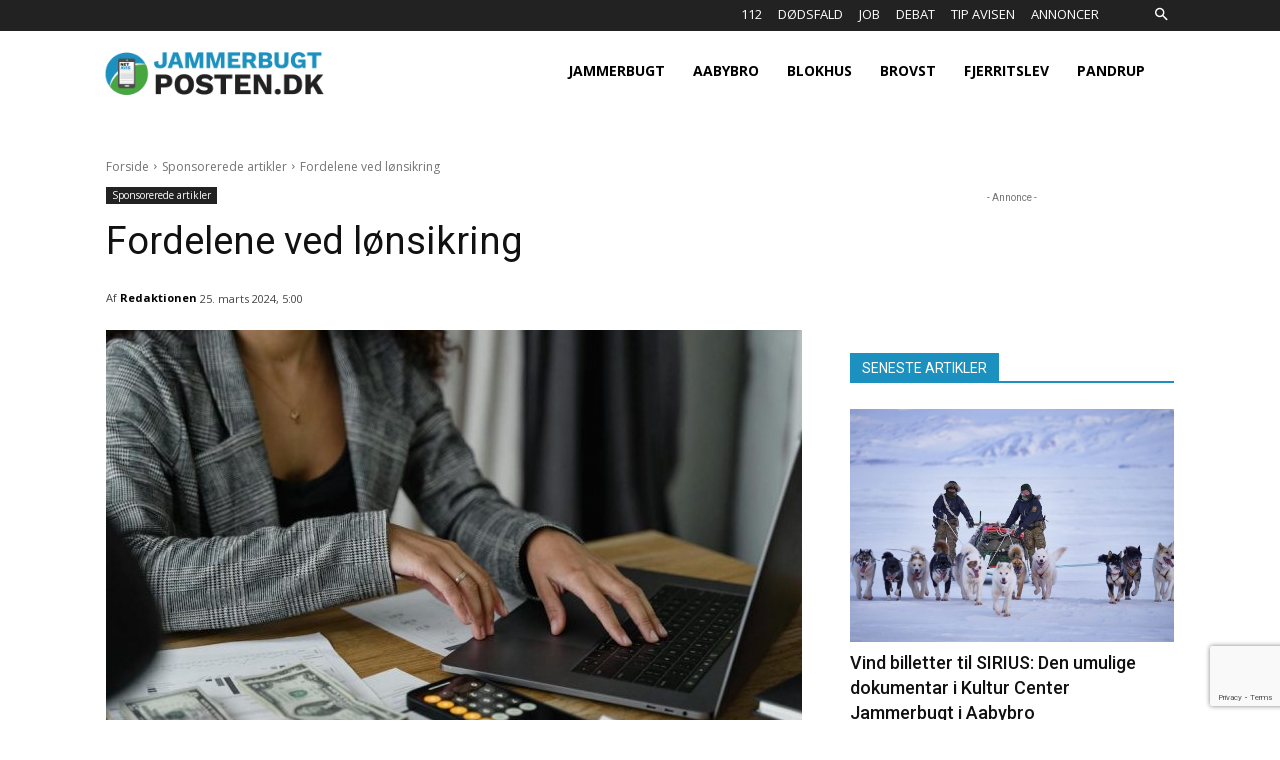

--- FILE ---
content_type: text/html; charset=UTF-8
request_url: https://jammerbugtposten.dk/wp-admin/admin-ajax.php?td_theme_name=Newspaper&v=12.6.7
body_size: -92
content:
{"46512":46}

--- FILE ---
content_type: text/html; charset=utf-8
request_url: https://www.google.com/recaptcha/api2/anchor?ar=1&k=6LdV_5AUAAAAAHlm_ni6m1z7bU4d9wW6NvrltBka&co=aHR0cHM6Ly9qYW1tZXJidWd0cG9zdGVuLmRrOjQ0Mw..&hl=en&v=PoyoqOPhxBO7pBk68S4YbpHZ&size=invisible&anchor-ms=20000&execute-ms=30000&cb=6esn25r3unmu
body_size: 48536
content:
<!DOCTYPE HTML><html dir="ltr" lang="en"><head><meta http-equiv="Content-Type" content="text/html; charset=UTF-8">
<meta http-equiv="X-UA-Compatible" content="IE=edge">
<title>reCAPTCHA</title>
<style type="text/css">
/* cyrillic-ext */
@font-face {
  font-family: 'Roboto';
  font-style: normal;
  font-weight: 400;
  font-stretch: 100%;
  src: url(//fonts.gstatic.com/s/roboto/v48/KFO7CnqEu92Fr1ME7kSn66aGLdTylUAMa3GUBHMdazTgWw.woff2) format('woff2');
  unicode-range: U+0460-052F, U+1C80-1C8A, U+20B4, U+2DE0-2DFF, U+A640-A69F, U+FE2E-FE2F;
}
/* cyrillic */
@font-face {
  font-family: 'Roboto';
  font-style: normal;
  font-weight: 400;
  font-stretch: 100%;
  src: url(//fonts.gstatic.com/s/roboto/v48/KFO7CnqEu92Fr1ME7kSn66aGLdTylUAMa3iUBHMdazTgWw.woff2) format('woff2');
  unicode-range: U+0301, U+0400-045F, U+0490-0491, U+04B0-04B1, U+2116;
}
/* greek-ext */
@font-face {
  font-family: 'Roboto';
  font-style: normal;
  font-weight: 400;
  font-stretch: 100%;
  src: url(//fonts.gstatic.com/s/roboto/v48/KFO7CnqEu92Fr1ME7kSn66aGLdTylUAMa3CUBHMdazTgWw.woff2) format('woff2');
  unicode-range: U+1F00-1FFF;
}
/* greek */
@font-face {
  font-family: 'Roboto';
  font-style: normal;
  font-weight: 400;
  font-stretch: 100%;
  src: url(//fonts.gstatic.com/s/roboto/v48/KFO7CnqEu92Fr1ME7kSn66aGLdTylUAMa3-UBHMdazTgWw.woff2) format('woff2');
  unicode-range: U+0370-0377, U+037A-037F, U+0384-038A, U+038C, U+038E-03A1, U+03A3-03FF;
}
/* math */
@font-face {
  font-family: 'Roboto';
  font-style: normal;
  font-weight: 400;
  font-stretch: 100%;
  src: url(//fonts.gstatic.com/s/roboto/v48/KFO7CnqEu92Fr1ME7kSn66aGLdTylUAMawCUBHMdazTgWw.woff2) format('woff2');
  unicode-range: U+0302-0303, U+0305, U+0307-0308, U+0310, U+0312, U+0315, U+031A, U+0326-0327, U+032C, U+032F-0330, U+0332-0333, U+0338, U+033A, U+0346, U+034D, U+0391-03A1, U+03A3-03A9, U+03B1-03C9, U+03D1, U+03D5-03D6, U+03F0-03F1, U+03F4-03F5, U+2016-2017, U+2034-2038, U+203C, U+2040, U+2043, U+2047, U+2050, U+2057, U+205F, U+2070-2071, U+2074-208E, U+2090-209C, U+20D0-20DC, U+20E1, U+20E5-20EF, U+2100-2112, U+2114-2115, U+2117-2121, U+2123-214F, U+2190, U+2192, U+2194-21AE, U+21B0-21E5, U+21F1-21F2, U+21F4-2211, U+2213-2214, U+2216-22FF, U+2308-230B, U+2310, U+2319, U+231C-2321, U+2336-237A, U+237C, U+2395, U+239B-23B7, U+23D0, U+23DC-23E1, U+2474-2475, U+25AF, U+25B3, U+25B7, U+25BD, U+25C1, U+25CA, U+25CC, U+25FB, U+266D-266F, U+27C0-27FF, U+2900-2AFF, U+2B0E-2B11, U+2B30-2B4C, U+2BFE, U+3030, U+FF5B, U+FF5D, U+1D400-1D7FF, U+1EE00-1EEFF;
}
/* symbols */
@font-face {
  font-family: 'Roboto';
  font-style: normal;
  font-weight: 400;
  font-stretch: 100%;
  src: url(//fonts.gstatic.com/s/roboto/v48/KFO7CnqEu92Fr1ME7kSn66aGLdTylUAMaxKUBHMdazTgWw.woff2) format('woff2');
  unicode-range: U+0001-000C, U+000E-001F, U+007F-009F, U+20DD-20E0, U+20E2-20E4, U+2150-218F, U+2190, U+2192, U+2194-2199, U+21AF, U+21E6-21F0, U+21F3, U+2218-2219, U+2299, U+22C4-22C6, U+2300-243F, U+2440-244A, U+2460-24FF, U+25A0-27BF, U+2800-28FF, U+2921-2922, U+2981, U+29BF, U+29EB, U+2B00-2BFF, U+4DC0-4DFF, U+FFF9-FFFB, U+10140-1018E, U+10190-1019C, U+101A0, U+101D0-101FD, U+102E0-102FB, U+10E60-10E7E, U+1D2C0-1D2D3, U+1D2E0-1D37F, U+1F000-1F0FF, U+1F100-1F1AD, U+1F1E6-1F1FF, U+1F30D-1F30F, U+1F315, U+1F31C, U+1F31E, U+1F320-1F32C, U+1F336, U+1F378, U+1F37D, U+1F382, U+1F393-1F39F, U+1F3A7-1F3A8, U+1F3AC-1F3AF, U+1F3C2, U+1F3C4-1F3C6, U+1F3CA-1F3CE, U+1F3D4-1F3E0, U+1F3ED, U+1F3F1-1F3F3, U+1F3F5-1F3F7, U+1F408, U+1F415, U+1F41F, U+1F426, U+1F43F, U+1F441-1F442, U+1F444, U+1F446-1F449, U+1F44C-1F44E, U+1F453, U+1F46A, U+1F47D, U+1F4A3, U+1F4B0, U+1F4B3, U+1F4B9, U+1F4BB, U+1F4BF, U+1F4C8-1F4CB, U+1F4D6, U+1F4DA, U+1F4DF, U+1F4E3-1F4E6, U+1F4EA-1F4ED, U+1F4F7, U+1F4F9-1F4FB, U+1F4FD-1F4FE, U+1F503, U+1F507-1F50B, U+1F50D, U+1F512-1F513, U+1F53E-1F54A, U+1F54F-1F5FA, U+1F610, U+1F650-1F67F, U+1F687, U+1F68D, U+1F691, U+1F694, U+1F698, U+1F6AD, U+1F6B2, U+1F6B9-1F6BA, U+1F6BC, U+1F6C6-1F6CF, U+1F6D3-1F6D7, U+1F6E0-1F6EA, U+1F6F0-1F6F3, U+1F6F7-1F6FC, U+1F700-1F7FF, U+1F800-1F80B, U+1F810-1F847, U+1F850-1F859, U+1F860-1F887, U+1F890-1F8AD, U+1F8B0-1F8BB, U+1F8C0-1F8C1, U+1F900-1F90B, U+1F93B, U+1F946, U+1F984, U+1F996, U+1F9E9, U+1FA00-1FA6F, U+1FA70-1FA7C, U+1FA80-1FA89, U+1FA8F-1FAC6, U+1FACE-1FADC, U+1FADF-1FAE9, U+1FAF0-1FAF8, U+1FB00-1FBFF;
}
/* vietnamese */
@font-face {
  font-family: 'Roboto';
  font-style: normal;
  font-weight: 400;
  font-stretch: 100%;
  src: url(//fonts.gstatic.com/s/roboto/v48/KFO7CnqEu92Fr1ME7kSn66aGLdTylUAMa3OUBHMdazTgWw.woff2) format('woff2');
  unicode-range: U+0102-0103, U+0110-0111, U+0128-0129, U+0168-0169, U+01A0-01A1, U+01AF-01B0, U+0300-0301, U+0303-0304, U+0308-0309, U+0323, U+0329, U+1EA0-1EF9, U+20AB;
}
/* latin-ext */
@font-face {
  font-family: 'Roboto';
  font-style: normal;
  font-weight: 400;
  font-stretch: 100%;
  src: url(//fonts.gstatic.com/s/roboto/v48/KFO7CnqEu92Fr1ME7kSn66aGLdTylUAMa3KUBHMdazTgWw.woff2) format('woff2');
  unicode-range: U+0100-02BA, U+02BD-02C5, U+02C7-02CC, U+02CE-02D7, U+02DD-02FF, U+0304, U+0308, U+0329, U+1D00-1DBF, U+1E00-1E9F, U+1EF2-1EFF, U+2020, U+20A0-20AB, U+20AD-20C0, U+2113, U+2C60-2C7F, U+A720-A7FF;
}
/* latin */
@font-face {
  font-family: 'Roboto';
  font-style: normal;
  font-weight: 400;
  font-stretch: 100%;
  src: url(//fonts.gstatic.com/s/roboto/v48/KFO7CnqEu92Fr1ME7kSn66aGLdTylUAMa3yUBHMdazQ.woff2) format('woff2');
  unicode-range: U+0000-00FF, U+0131, U+0152-0153, U+02BB-02BC, U+02C6, U+02DA, U+02DC, U+0304, U+0308, U+0329, U+2000-206F, U+20AC, U+2122, U+2191, U+2193, U+2212, U+2215, U+FEFF, U+FFFD;
}
/* cyrillic-ext */
@font-face {
  font-family: 'Roboto';
  font-style: normal;
  font-weight: 500;
  font-stretch: 100%;
  src: url(//fonts.gstatic.com/s/roboto/v48/KFO7CnqEu92Fr1ME7kSn66aGLdTylUAMa3GUBHMdazTgWw.woff2) format('woff2');
  unicode-range: U+0460-052F, U+1C80-1C8A, U+20B4, U+2DE0-2DFF, U+A640-A69F, U+FE2E-FE2F;
}
/* cyrillic */
@font-face {
  font-family: 'Roboto';
  font-style: normal;
  font-weight: 500;
  font-stretch: 100%;
  src: url(//fonts.gstatic.com/s/roboto/v48/KFO7CnqEu92Fr1ME7kSn66aGLdTylUAMa3iUBHMdazTgWw.woff2) format('woff2');
  unicode-range: U+0301, U+0400-045F, U+0490-0491, U+04B0-04B1, U+2116;
}
/* greek-ext */
@font-face {
  font-family: 'Roboto';
  font-style: normal;
  font-weight: 500;
  font-stretch: 100%;
  src: url(//fonts.gstatic.com/s/roboto/v48/KFO7CnqEu92Fr1ME7kSn66aGLdTylUAMa3CUBHMdazTgWw.woff2) format('woff2');
  unicode-range: U+1F00-1FFF;
}
/* greek */
@font-face {
  font-family: 'Roboto';
  font-style: normal;
  font-weight: 500;
  font-stretch: 100%;
  src: url(//fonts.gstatic.com/s/roboto/v48/KFO7CnqEu92Fr1ME7kSn66aGLdTylUAMa3-UBHMdazTgWw.woff2) format('woff2');
  unicode-range: U+0370-0377, U+037A-037F, U+0384-038A, U+038C, U+038E-03A1, U+03A3-03FF;
}
/* math */
@font-face {
  font-family: 'Roboto';
  font-style: normal;
  font-weight: 500;
  font-stretch: 100%;
  src: url(//fonts.gstatic.com/s/roboto/v48/KFO7CnqEu92Fr1ME7kSn66aGLdTylUAMawCUBHMdazTgWw.woff2) format('woff2');
  unicode-range: U+0302-0303, U+0305, U+0307-0308, U+0310, U+0312, U+0315, U+031A, U+0326-0327, U+032C, U+032F-0330, U+0332-0333, U+0338, U+033A, U+0346, U+034D, U+0391-03A1, U+03A3-03A9, U+03B1-03C9, U+03D1, U+03D5-03D6, U+03F0-03F1, U+03F4-03F5, U+2016-2017, U+2034-2038, U+203C, U+2040, U+2043, U+2047, U+2050, U+2057, U+205F, U+2070-2071, U+2074-208E, U+2090-209C, U+20D0-20DC, U+20E1, U+20E5-20EF, U+2100-2112, U+2114-2115, U+2117-2121, U+2123-214F, U+2190, U+2192, U+2194-21AE, U+21B0-21E5, U+21F1-21F2, U+21F4-2211, U+2213-2214, U+2216-22FF, U+2308-230B, U+2310, U+2319, U+231C-2321, U+2336-237A, U+237C, U+2395, U+239B-23B7, U+23D0, U+23DC-23E1, U+2474-2475, U+25AF, U+25B3, U+25B7, U+25BD, U+25C1, U+25CA, U+25CC, U+25FB, U+266D-266F, U+27C0-27FF, U+2900-2AFF, U+2B0E-2B11, U+2B30-2B4C, U+2BFE, U+3030, U+FF5B, U+FF5D, U+1D400-1D7FF, U+1EE00-1EEFF;
}
/* symbols */
@font-face {
  font-family: 'Roboto';
  font-style: normal;
  font-weight: 500;
  font-stretch: 100%;
  src: url(//fonts.gstatic.com/s/roboto/v48/KFO7CnqEu92Fr1ME7kSn66aGLdTylUAMaxKUBHMdazTgWw.woff2) format('woff2');
  unicode-range: U+0001-000C, U+000E-001F, U+007F-009F, U+20DD-20E0, U+20E2-20E4, U+2150-218F, U+2190, U+2192, U+2194-2199, U+21AF, U+21E6-21F0, U+21F3, U+2218-2219, U+2299, U+22C4-22C6, U+2300-243F, U+2440-244A, U+2460-24FF, U+25A0-27BF, U+2800-28FF, U+2921-2922, U+2981, U+29BF, U+29EB, U+2B00-2BFF, U+4DC0-4DFF, U+FFF9-FFFB, U+10140-1018E, U+10190-1019C, U+101A0, U+101D0-101FD, U+102E0-102FB, U+10E60-10E7E, U+1D2C0-1D2D3, U+1D2E0-1D37F, U+1F000-1F0FF, U+1F100-1F1AD, U+1F1E6-1F1FF, U+1F30D-1F30F, U+1F315, U+1F31C, U+1F31E, U+1F320-1F32C, U+1F336, U+1F378, U+1F37D, U+1F382, U+1F393-1F39F, U+1F3A7-1F3A8, U+1F3AC-1F3AF, U+1F3C2, U+1F3C4-1F3C6, U+1F3CA-1F3CE, U+1F3D4-1F3E0, U+1F3ED, U+1F3F1-1F3F3, U+1F3F5-1F3F7, U+1F408, U+1F415, U+1F41F, U+1F426, U+1F43F, U+1F441-1F442, U+1F444, U+1F446-1F449, U+1F44C-1F44E, U+1F453, U+1F46A, U+1F47D, U+1F4A3, U+1F4B0, U+1F4B3, U+1F4B9, U+1F4BB, U+1F4BF, U+1F4C8-1F4CB, U+1F4D6, U+1F4DA, U+1F4DF, U+1F4E3-1F4E6, U+1F4EA-1F4ED, U+1F4F7, U+1F4F9-1F4FB, U+1F4FD-1F4FE, U+1F503, U+1F507-1F50B, U+1F50D, U+1F512-1F513, U+1F53E-1F54A, U+1F54F-1F5FA, U+1F610, U+1F650-1F67F, U+1F687, U+1F68D, U+1F691, U+1F694, U+1F698, U+1F6AD, U+1F6B2, U+1F6B9-1F6BA, U+1F6BC, U+1F6C6-1F6CF, U+1F6D3-1F6D7, U+1F6E0-1F6EA, U+1F6F0-1F6F3, U+1F6F7-1F6FC, U+1F700-1F7FF, U+1F800-1F80B, U+1F810-1F847, U+1F850-1F859, U+1F860-1F887, U+1F890-1F8AD, U+1F8B0-1F8BB, U+1F8C0-1F8C1, U+1F900-1F90B, U+1F93B, U+1F946, U+1F984, U+1F996, U+1F9E9, U+1FA00-1FA6F, U+1FA70-1FA7C, U+1FA80-1FA89, U+1FA8F-1FAC6, U+1FACE-1FADC, U+1FADF-1FAE9, U+1FAF0-1FAF8, U+1FB00-1FBFF;
}
/* vietnamese */
@font-face {
  font-family: 'Roboto';
  font-style: normal;
  font-weight: 500;
  font-stretch: 100%;
  src: url(//fonts.gstatic.com/s/roboto/v48/KFO7CnqEu92Fr1ME7kSn66aGLdTylUAMa3OUBHMdazTgWw.woff2) format('woff2');
  unicode-range: U+0102-0103, U+0110-0111, U+0128-0129, U+0168-0169, U+01A0-01A1, U+01AF-01B0, U+0300-0301, U+0303-0304, U+0308-0309, U+0323, U+0329, U+1EA0-1EF9, U+20AB;
}
/* latin-ext */
@font-face {
  font-family: 'Roboto';
  font-style: normal;
  font-weight: 500;
  font-stretch: 100%;
  src: url(//fonts.gstatic.com/s/roboto/v48/KFO7CnqEu92Fr1ME7kSn66aGLdTylUAMa3KUBHMdazTgWw.woff2) format('woff2');
  unicode-range: U+0100-02BA, U+02BD-02C5, U+02C7-02CC, U+02CE-02D7, U+02DD-02FF, U+0304, U+0308, U+0329, U+1D00-1DBF, U+1E00-1E9F, U+1EF2-1EFF, U+2020, U+20A0-20AB, U+20AD-20C0, U+2113, U+2C60-2C7F, U+A720-A7FF;
}
/* latin */
@font-face {
  font-family: 'Roboto';
  font-style: normal;
  font-weight: 500;
  font-stretch: 100%;
  src: url(//fonts.gstatic.com/s/roboto/v48/KFO7CnqEu92Fr1ME7kSn66aGLdTylUAMa3yUBHMdazQ.woff2) format('woff2');
  unicode-range: U+0000-00FF, U+0131, U+0152-0153, U+02BB-02BC, U+02C6, U+02DA, U+02DC, U+0304, U+0308, U+0329, U+2000-206F, U+20AC, U+2122, U+2191, U+2193, U+2212, U+2215, U+FEFF, U+FFFD;
}
/* cyrillic-ext */
@font-face {
  font-family: 'Roboto';
  font-style: normal;
  font-weight: 900;
  font-stretch: 100%;
  src: url(//fonts.gstatic.com/s/roboto/v48/KFO7CnqEu92Fr1ME7kSn66aGLdTylUAMa3GUBHMdazTgWw.woff2) format('woff2');
  unicode-range: U+0460-052F, U+1C80-1C8A, U+20B4, U+2DE0-2DFF, U+A640-A69F, U+FE2E-FE2F;
}
/* cyrillic */
@font-face {
  font-family: 'Roboto';
  font-style: normal;
  font-weight: 900;
  font-stretch: 100%;
  src: url(//fonts.gstatic.com/s/roboto/v48/KFO7CnqEu92Fr1ME7kSn66aGLdTylUAMa3iUBHMdazTgWw.woff2) format('woff2');
  unicode-range: U+0301, U+0400-045F, U+0490-0491, U+04B0-04B1, U+2116;
}
/* greek-ext */
@font-face {
  font-family: 'Roboto';
  font-style: normal;
  font-weight: 900;
  font-stretch: 100%;
  src: url(//fonts.gstatic.com/s/roboto/v48/KFO7CnqEu92Fr1ME7kSn66aGLdTylUAMa3CUBHMdazTgWw.woff2) format('woff2');
  unicode-range: U+1F00-1FFF;
}
/* greek */
@font-face {
  font-family: 'Roboto';
  font-style: normal;
  font-weight: 900;
  font-stretch: 100%;
  src: url(//fonts.gstatic.com/s/roboto/v48/KFO7CnqEu92Fr1ME7kSn66aGLdTylUAMa3-UBHMdazTgWw.woff2) format('woff2');
  unicode-range: U+0370-0377, U+037A-037F, U+0384-038A, U+038C, U+038E-03A1, U+03A3-03FF;
}
/* math */
@font-face {
  font-family: 'Roboto';
  font-style: normal;
  font-weight: 900;
  font-stretch: 100%;
  src: url(//fonts.gstatic.com/s/roboto/v48/KFO7CnqEu92Fr1ME7kSn66aGLdTylUAMawCUBHMdazTgWw.woff2) format('woff2');
  unicode-range: U+0302-0303, U+0305, U+0307-0308, U+0310, U+0312, U+0315, U+031A, U+0326-0327, U+032C, U+032F-0330, U+0332-0333, U+0338, U+033A, U+0346, U+034D, U+0391-03A1, U+03A3-03A9, U+03B1-03C9, U+03D1, U+03D5-03D6, U+03F0-03F1, U+03F4-03F5, U+2016-2017, U+2034-2038, U+203C, U+2040, U+2043, U+2047, U+2050, U+2057, U+205F, U+2070-2071, U+2074-208E, U+2090-209C, U+20D0-20DC, U+20E1, U+20E5-20EF, U+2100-2112, U+2114-2115, U+2117-2121, U+2123-214F, U+2190, U+2192, U+2194-21AE, U+21B0-21E5, U+21F1-21F2, U+21F4-2211, U+2213-2214, U+2216-22FF, U+2308-230B, U+2310, U+2319, U+231C-2321, U+2336-237A, U+237C, U+2395, U+239B-23B7, U+23D0, U+23DC-23E1, U+2474-2475, U+25AF, U+25B3, U+25B7, U+25BD, U+25C1, U+25CA, U+25CC, U+25FB, U+266D-266F, U+27C0-27FF, U+2900-2AFF, U+2B0E-2B11, U+2B30-2B4C, U+2BFE, U+3030, U+FF5B, U+FF5D, U+1D400-1D7FF, U+1EE00-1EEFF;
}
/* symbols */
@font-face {
  font-family: 'Roboto';
  font-style: normal;
  font-weight: 900;
  font-stretch: 100%;
  src: url(//fonts.gstatic.com/s/roboto/v48/KFO7CnqEu92Fr1ME7kSn66aGLdTylUAMaxKUBHMdazTgWw.woff2) format('woff2');
  unicode-range: U+0001-000C, U+000E-001F, U+007F-009F, U+20DD-20E0, U+20E2-20E4, U+2150-218F, U+2190, U+2192, U+2194-2199, U+21AF, U+21E6-21F0, U+21F3, U+2218-2219, U+2299, U+22C4-22C6, U+2300-243F, U+2440-244A, U+2460-24FF, U+25A0-27BF, U+2800-28FF, U+2921-2922, U+2981, U+29BF, U+29EB, U+2B00-2BFF, U+4DC0-4DFF, U+FFF9-FFFB, U+10140-1018E, U+10190-1019C, U+101A0, U+101D0-101FD, U+102E0-102FB, U+10E60-10E7E, U+1D2C0-1D2D3, U+1D2E0-1D37F, U+1F000-1F0FF, U+1F100-1F1AD, U+1F1E6-1F1FF, U+1F30D-1F30F, U+1F315, U+1F31C, U+1F31E, U+1F320-1F32C, U+1F336, U+1F378, U+1F37D, U+1F382, U+1F393-1F39F, U+1F3A7-1F3A8, U+1F3AC-1F3AF, U+1F3C2, U+1F3C4-1F3C6, U+1F3CA-1F3CE, U+1F3D4-1F3E0, U+1F3ED, U+1F3F1-1F3F3, U+1F3F5-1F3F7, U+1F408, U+1F415, U+1F41F, U+1F426, U+1F43F, U+1F441-1F442, U+1F444, U+1F446-1F449, U+1F44C-1F44E, U+1F453, U+1F46A, U+1F47D, U+1F4A3, U+1F4B0, U+1F4B3, U+1F4B9, U+1F4BB, U+1F4BF, U+1F4C8-1F4CB, U+1F4D6, U+1F4DA, U+1F4DF, U+1F4E3-1F4E6, U+1F4EA-1F4ED, U+1F4F7, U+1F4F9-1F4FB, U+1F4FD-1F4FE, U+1F503, U+1F507-1F50B, U+1F50D, U+1F512-1F513, U+1F53E-1F54A, U+1F54F-1F5FA, U+1F610, U+1F650-1F67F, U+1F687, U+1F68D, U+1F691, U+1F694, U+1F698, U+1F6AD, U+1F6B2, U+1F6B9-1F6BA, U+1F6BC, U+1F6C6-1F6CF, U+1F6D3-1F6D7, U+1F6E0-1F6EA, U+1F6F0-1F6F3, U+1F6F7-1F6FC, U+1F700-1F7FF, U+1F800-1F80B, U+1F810-1F847, U+1F850-1F859, U+1F860-1F887, U+1F890-1F8AD, U+1F8B0-1F8BB, U+1F8C0-1F8C1, U+1F900-1F90B, U+1F93B, U+1F946, U+1F984, U+1F996, U+1F9E9, U+1FA00-1FA6F, U+1FA70-1FA7C, U+1FA80-1FA89, U+1FA8F-1FAC6, U+1FACE-1FADC, U+1FADF-1FAE9, U+1FAF0-1FAF8, U+1FB00-1FBFF;
}
/* vietnamese */
@font-face {
  font-family: 'Roboto';
  font-style: normal;
  font-weight: 900;
  font-stretch: 100%;
  src: url(//fonts.gstatic.com/s/roboto/v48/KFO7CnqEu92Fr1ME7kSn66aGLdTylUAMa3OUBHMdazTgWw.woff2) format('woff2');
  unicode-range: U+0102-0103, U+0110-0111, U+0128-0129, U+0168-0169, U+01A0-01A1, U+01AF-01B0, U+0300-0301, U+0303-0304, U+0308-0309, U+0323, U+0329, U+1EA0-1EF9, U+20AB;
}
/* latin-ext */
@font-face {
  font-family: 'Roboto';
  font-style: normal;
  font-weight: 900;
  font-stretch: 100%;
  src: url(//fonts.gstatic.com/s/roboto/v48/KFO7CnqEu92Fr1ME7kSn66aGLdTylUAMa3KUBHMdazTgWw.woff2) format('woff2');
  unicode-range: U+0100-02BA, U+02BD-02C5, U+02C7-02CC, U+02CE-02D7, U+02DD-02FF, U+0304, U+0308, U+0329, U+1D00-1DBF, U+1E00-1E9F, U+1EF2-1EFF, U+2020, U+20A0-20AB, U+20AD-20C0, U+2113, U+2C60-2C7F, U+A720-A7FF;
}
/* latin */
@font-face {
  font-family: 'Roboto';
  font-style: normal;
  font-weight: 900;
  font-stretch: 100%;
  src: url(//fonts.gstatic.com/s/roboto/v48/KFO7CnqEu92Fr1ME7kSn66aGLdTylUAMa3yUBHMdazQ.woff2) format('woff2');
  unicode-range: U+0000-00FF, U+0131, U+0152-0153, U+02BB-02BC, U+02C6, U+02DA, U+02DC, U+0304, U+0308, U+0329, U+2000-206F, U+20AC, U+2122, U+2191, U+2193, U+2212, U+2215, U+FEFF, U+FFFD;
}

</style>
<link rel="stylesheet" type="text/css" href="https://www.gstatic.com/recaptcha/releases/PoyoqOPhxBO7pBk68S4YbpHZ/styles__ltr.css">
<script nonce="ms0DDr-qbTiTCoe9-P0AGQ" type="text/javascript">window['__recaptcha_api'] = 'https://www.google.com/recaptcha/api2/';</script>
<script type="text/javascript" src="https://www.gstatic.com/recaptcha/releases/PoyoqOPhxBO7pBk68S4YbpHZ/recaptcha__en.js" nonce="ms0DDr-qbTiTCoe9-P0AGQ">
      
    </script></head>
<body><div id="rc-anchor-alert" class="rc-anchor-alert"></div>
<input type="hidden" id="recaptcha-token" value="[base64]">
<script type="text/javascript" nonce="ms0DDr-qbTiTCoe9-P0AGQ">
      recaptcha.anchor.Main.init("[\x22ainput\x22,[\x22bgdata\x22,\x22\x22,\[base64]/[base64]/[base64]/[base64]/[base64]/[base64]/KGcoTywyNTMsTy5PKSxVRyhPLEMpKTpnKE8sMjUzLEMpLE8pKSxsKSksTykpfSxieT1mdW5jdGlvbihDLE8sdSxsKXtmb3IobD0odT1SKEMpLDApO08+MDtPLS0pbD1sPDw4fFooQyk7ZyhDLHUsbCl9LFVHPWZ1bmN0aW9uKEMsTyl7Qy5pLmxlbmd0aD4xMDQ/[base64]/[base64]/[base64]/[base64]/[base64]/[base64]/[base64]\\u003d\x22,\[base64]\\u003d\\u003d\x22,\x22wpoUeMKKM0deNsOQPsKIVMK5wrxZwpxvV8ODDntVwoXCmcOLwo/DojhpW33CmyBpOsKJVXnCj1fDl27CuMK8QMOsw4/CjcOzTcO/e2PCiMOWwrR2w74IaMOZwoXDuDXCu8K3cAFiwqQBwr3CoAzDrijChDEfwrNxEw/[base64]/CohRseAjDuHBkwoNgwofDr0scw5QUB8KxTl45D8OXw4QHwohMWix0GMO/w5sfWMK9Q8KfZcO4XTPCpsOtw4l6w6zDnsOSw7/[base64]/[base64]/DqMK5WVVJZ8KAwqEMwqXDvyDDklXDocKSwoMQZBc+d2o5wrBYw4Iow5JJw6JcOVsSMWHCrRszwqFZwpdjw43Cv8OHw6TDjBDCu8KwGgbDmDjDp8K5wppowq4CXzLCo8K7BAxdT1xuPT7Dm05gw4PDkcOXBcOwScK0egwxw4sbwo/DucOcwoZIDsOBwqhcZcONw6oaw5cAECEnw57CgcOGwq3CtMKqRMOvw5kswonDusO+wpVLwpwVwqPDkU4dZQjDkMKUeMK1w5tNaMO5SsK7bTPDmsOkOHU+wovCrMK9ecKtLk/Dnx/[base64]/[base64]/CozfDgcOwwq0BwprCtMOefkoTZsKrw4HDiVjDix7ClxvCmcKoEzlsPmcjbENew4xew4lww73DnsKuwo5fw6rDoHTCvVHDixodKcKWFDV/C8K+IsKFwofDv8K6a1dsw5LDj8Kuwr92w4PDgMKiakjDmcKvUgLDjmQJwpE9csKbTVZuw5MIwqwpwq7DmDDCnVBYw5jDg8Khw7hEesOFworDhMK+wobDo33Cly8KSk7CqcK7OyE5w6ZAwrdXw77DqydTIcKxblcffQLCrsOWw63DujMTwrM8Axt/Jhg8w7kWEWoaw61Xw7YNdhxcwq3DrcKfw7fCisK7woxyUsOAwprChsK/GgzDrh3CoMOoHcOGVMOYw6jCj8KIQxlBTmvCjEgKSMOje8K+SmdjdEQSw7BYwrjCiMKaTSc/N8Kxw7PDncKVCsOqw4TDicKdHhnDgHlewpUMO1Ixw7V4w7/CvMK7UMKDDyw1SsODwolEZVx3ZlHDiMOcw4s2wpPDlgbDnFYoeyUjwp4CwoTCscO1wp83w5bCkwzCtsKgdcK/[base64]/Ct8OeBMOaEMOUah7CgsKQSsKZHFR6woZsw5/DpnPDvcOWw4pOwpQ1c1hcw5rDjsOzw4rDu8OxwrLDsMKLw4Aqwq5zE8K2EsOFw4vCusKRw6vDtMKhwq01w5LDqAV6ZWcDTsOIw5ITw7bCnlnDlCDDo8Olwr7DpzDCpMOvwqZ6w6/DtlTDgBg+w79VM8KFf8K3bmHDksKMwoEwNMKNfDc+QMKKwrxUw7nCr1jDs8Oew7sMOnAIw6MAZ0dkw4VfU8OSLEnDgcKFVEDCtcK8LsKcYDDCqwfChsObw7bCocKFJRhZw7ZYwpttK3NMG8OrNMKywoHCsMOWFjrDs8OjwrwnwoEfw7V3wrbCn8K6TcOgw6/DgGnDrEnCmcKcNMKIBRotw6DDgcKHwoDCqj9Ew6/Du8Kuw4gbSMO2E8ODf8O6QRIrQcOdw57DkmZ9Q8KYZWY6QTzCvGnDscKvHXZswrzDhlFSwodMFwbDliRpwrfDoyHCv0k1VUBIwq7Dp0B9HMKuwrwVwp/CuS0cw7rCgiRoTMOvAsKJBMOwKcKAYlDDiXJKw7XCtGDCnBZrS8OOw58iwrrDmMO7fsO5LnrDncOKYMObXMKmw4PDhMKEGDAgV8OZw43CnX7CtVoiwpMsVsKewqvCtsOIOzEYUcO5w5DDtlU0fcKpwrXDvGHCq8Osw5QmJydrw6LCjnnClMOpwqc/wpLDmcOhwo/[base64]/[base64]/w7vCgsKbw7bCl8KCw5zDu8OOKsO/wo0dwoTCh2rDh8K4bcOQAMOuUADDqURPw70Kb8ODwqvDrWZmwqUUbMKHARTDm8O1w5hBwoHCoWwIw47Co1hyw6LDriFPwqESw6YkCG7Cj8OGLMK/wpM1wqnDr8O/w4rCjkPCnsKtTsKFwrPDgcK6QcKlwqDDqVbDl8ODF1jDv14DesO5woHCoMKCNB5dw4JEwrNoO1IZbsO3wpzDvMK5wrrCin/[base64]/CucOVRTPDhWAVW8KOelzDrxcZQHFFEMK8fH8eH27DjnDDrUXDmcKmw7rDvcOGOcKdLn3Do8K8b1NWH8K6w6t5BALCplFqN8KUw7/[base64]/ChMO0f8O1w5YAw5d5wpxyw64iHcOEQS01wqx1w4/CmsO6SXscw6XCpmY0KcKTw7bCrMOVw5Msb27DmcKad8K8QB/DiA3DhGfDrcKSFRTDuQDCtkXDjMKBwpDCl0gVDisfcipYdcK5fsOtw5XCr3nDgkALw4LCjmJGI0DDuy/[base64]/DvcOLWhkLDcOYworDp37Csi5Pwp/[base64]/J8O4VF0LwpbDlHHCn8KEwqfDhMKfQcOIwpXDrVlLEcKBw63DqsKea8O7w5HCgcOhQsKiwplmw7pSTCoTdsKMRcKxw4YowoccwrA9VndWez/DgBbCpsKwwrALwrRQwqbDmSICeUPDlnkzJsKVHFlXB8KgP8K7w7rCgsK0wqrChg4ERcKOwpfCtMObOjnCuyNRwobDtcOURMKqA2xkw4XDvBJhXCI4wqtyw4BdbcOTL8KdQxjDjcK5cFjDpcOaGXzDscOXEDh/[base64]/CjMKnwpJfw6fDv8OZTht1NsKwwo3Cu8KMwrQ7MlhpEmhiwoPCtsOrwoTCpsKHcsOSKsOFwobDqcOfSWVjwrh6wrxMX0lyw6PCtmHClEpqKsO0w75UYXZ1wpnDo8K6OmfCqnAWWGB1cMK/P8KXwr3DhcK0w49BOMKRwo/[base64]/ClTEGw5AxwozDln/Cv8K6G0x0VhMtwqEtAXVgwr4TIcK2C0VRCBzCi8KCwr3DpcKewok1w7Faw5MmZU7DryXCu8K5dy8+wqVSW8KYUcKBwqwxX8Kkwo0Nw7B/AnRow6E8w5o7RsOeM03CjCrDiAlUw7jCjcKxwr7ChcKqw6HCg1rChVrDocOee8K5w6rDhcKERsKFwrHDijJcw7YndcKKwow+wp83w5fDt8K1HsO3wqUuwpUUGSjDr8Otw4bDrR8BwrLDmsKHD8KSwqojwp/Dl0jDqcO3w5fChMOCci/ClXnCi8OKw4IBw7XDjMKpwr0Tw5kYNCLDlUPCjgTCtMO0F8K+wqIUOBfCrMOlwo5MPDvClsKKwqHDuA7CgsOfw7LDtMOYa04uV8KIJw/Cs8KVw5ogbcKtw7Jxw64sw7jCtsKeF0vCqsOCRxY2GMOww7JLPWAvKEzCklTDsHEGwqptwqBNCS03LcOwwqxWFhXCjyPDt0QXw4lcc2LClMOLAB7DocK3VkDCtsKmwq9KDlB/TQMdLzDCrsOFwrnCsGnCssO3dMKcwqo+wr91S8Ozw5gnwonCiMK5QMOzw75mw65pWMKpOMOhwqwrMMOHK8OWwr9uwpgpeyxMWGxiVcKXwpXDqwPCqmYOHGTDvcKawqLDiMOqw63DhsKpNy8Fw7AnQ8O8Cl/DjcK5w7xVw5/Cm8OBFcODwqXDtXw4wrfClcO8w4U5Jw1zwo3Dg8K9KApzH3LCicKdw43DvVJ6G8KJwp3Dn8K6wp7CpcKMEBbDlWvCrcO4MMOtwrt6Lnd5XyHDhRlMwqnDqS5eLMOtwo/CpcKKUCZDw7YowpzDvRXDqHBYwqwWX8OmNDpXw7XDuVzCvjZEd0bCnAluSMKPMcOYwoPDg0oSwr5/ZsOrw7fDlcOjBsK3wq7DrsKkw7JOw4YtVMKxwpDDucKHAiJCfcOHQsOtEcObwoRadXZ3wpcRw4ptWHsxLTvCqWdNVMOYT1sZIEUxw4p1HcK7w7jCrMORLDYuw51wKsK/RsKDwpoLU3LCmUYcecKNWj3Cq8OTDsOVwrNTI8Ouw63DiyECw5tYw6F+RsOTJxDCqMOvNcKNwr3Du8OkwqYaZzzCll/Criszwp8Mw6XCgMKkTmvDhsOEKGDDtcOfVcKGWRXCkAlVw6xKwrLChwcuEMOlDTMtwoctUcKHw5fDohzCiV7DnC3CmMKIwrHDrMKZH8O5UkEew7xsempDdsO/fHPCgcKDTMKPw60bPw3Dijopb2LDg8KQw4YuTsK7ZwR7w4kwwrkiwqB2w7zCu2rCkcKqIx8QdcOBcMKyRMKLRRF8worDpGsRw78/[base64]/CtcKzcsOVdjJhw5LDm3zDgkoZXE/DnwDCr8K+wojDlcOxeWhZwoTCn8KXbHTClMO/w6wPw55RXcKJB8OROcKOwrFRTcOUwqxpw7nDoE1PBhRVH8K8w7NEPsOMGzg7BUEkScKMNcO9wq0Uw7ImwpQKasO9McKrHMOsW0rCuSxAw6t7w5TCvMKycBpQRsKFwoUeEHbCtFvCjyDCqB5DJyDCrgIAVMK+C8K+QlvCuMOnwo/CkhnDhsOfw6AgVipQwpNYw5zCpyhtwr3DgkULfWfDtcKZP2dAw6Zhw6Rkw6vDnFFNw6rDlcO/[base64]/Di8KQAMKnw4FEfMK4PsORXcK7wobDnHB9wqvDvMOww7wbwoTDlcOJw6jClkXDn8ODwrdnLDDDq8KLZBRgUsKPw50/wqQLJQodwpNMwrsVAxbDm1QEN8KSE8KqfMKLw5w7w6pXw4jDoExYEzTDi2FMw6hJD3tYIMOfw4DDlAUvam/Ci0nCk8O2HcOKwqPDusO2fGMgTHsJUwnDjkHCvXfDris/w7Fxw6ZywoldcBoZPcKzOjBhw7NJLHHDlsO0T1fDt8OodcK1asO7wpHCusKyw40bw4dXw6w7dcOuUcKKw6LDtcOewr8TH8KEw6pNw6DDm8OkFMOAwoBmwps4cXVhJDoWwr3CtMKSecKpw50qw5jDvMKFFsOrw67Cl3/CtzHDoDEcwqcpc8OxwozCoMKUw5XCrkXCqBAhB8KLfzBsw7LDh8KWSsO5w4Bzw5xpwrLDlHnDg8OAAMOKZnlOwrVjw5ojUVc2wrNgw6TCujgywoJcecKRwpXCicOYw41za8O5EgYQwq12e8KUw57ClBnCsm16bAlswpIewp/Dm8KOw7TDr8Kuw5rDkMKsdMO0w6HDrV8cGcOMT8Kjwptxw4jDvcO4JkXDq8ONLQbCusONesOFJwNjw4jCogfDoFfDkMKzw4/Ds8OiU3t+LsOMwr5qXhNHwoTDryIKVsKVwpDChMKLRmnCsB5LYTPCuQ7DmsKFw4rCqVDCisKlwrTCqXPCkWHDtAUBHMOxEH1jQkvDonx4NV5fwobCocOgU3xMLGTCpMKdwpt0GHcESx7CmcORwp7DrsKiw5rCtQPDp8OOw4nCnXd4wp/[base64]/ClwjChgPCilERPAhdJEPDlgMkD08Qw4ZiZsOvYVEmYU3DgkJ5wp5SVsO9XcOWdFpWRcOrwrDCr2ZuWMKxeMKMbcOqw41jw6BJw5TCiXZAwrduwpfDoA/CmsONFFTCsBoRw7jCgMOaw7prwq98w7dIO8KIwrd5w4/Dp2DDpVIWRz16wq/Cq8KGd8OvJsO/V8OPwqjCh3LDsWjCmMOtIShRVgjDo092HsKVKSZWL8OeH8O0QmsHRzMhUcKnw7Apw49qw4DDusKdIsOLwrMDw4TCp21aw70Ec8KZwr8dS3o9woEiS8Olw6RzbcKJw7/Dk8Ouw6Qdwo8xwppcfWABKsO5wrI9EcKuwqXDvcKIw5gOI8K9KTUFwqsfH8KlwqfDhiZywqHCqmdQwrI+wrTCq8OhwrrCjMOxw4/DnnE0wqbDsD8odDPCmsK1w6kbE0ZUCmnChQnCuWx8wpNXwpfDlnEFwr7CtxXDkifCjcO4QDfDpHrDoUQiaDfCvMKoVm57w73CuH7DgxXDp3lsw4HDmsO0worDmCg9w6pwfsOUI8Kww6/[base64]/w6Y8GiMRw7JDIgPCn8OkIT1HwqPDpSrDncKcwpTChcKcwrPDh8O/[base64]/[base64]/[base64]/CiG0uw6PCpcOiPH7DrcOQwp1ow77DpynCgXrDk8KTw4xKwpDClx7DksOwwog/X8OTCCzDm8KMwoBgCsK0A8KMw5Bpw5UkB8Ogwol2w5EcLCbCriEKwpp7YWXDnRFuMxXCgQvCu0MIwpcew4bDnUNbW8OPXsKiMyrCrMK2wqjCqGBEwqTDo8OCOcO3DcKgdkgawrbDv8KZGMK/wrYEwqYkwrTDqj3CoWxySXcJfsOCw5cpN8Oww5LCi8KLw4knRwsQwqXCvSfCj8KgTHVsAmvClA7DkQwBQlQyw5PDoHZ4UMKfRsKvCDDCocO2w5DDijnDt8O8DGTDmMKAwoV4w6w+aiN0eAXDs8O5O8OXbXtxG8O6w7lrwo/[base64]/Dl0fCgwPDqcKcw589w73DrMKRNkzCnHXDkztnCFDDisO0wprCmsKjMsKtw7YJwpjDqBgHwofCoGV7TsKKw6PCoMKGR8OHwpQGw5/CjMOpecOGwqrCsg7DhMOiP1RoMydLw5PCtRnChMKTwr5Ww4HDksKBwozCucKrwpUsCzwywrAMwqZVKBsXBcKOE1TCgA9UCcOGwqY7wrdTwpXCoFvCtsKWEQLDhsK3wqE7w70UKsKrw7rCo3RbM8K+wpQdYlXCoidcw6HDg2DDq8K/P8OUL8KiMcKdw7M8wq/[base64]/ClMK1w5DCmmbDpcOJUcOtwr9AJTUkEERYJT5FwprDssKqQ3ZIw6TCjx48wppyasK3w4TCpsKqwpfCtFgwVwgoKRp/FjdWw4XDuHsQWsOWw6UswqnDhkxZCsKIL8KTAMKQwqvDlsKEfDpXQQHDkmgxO8OPJCDCpTwdw6vDscKAd8Olw43Ds2vDp8KHw61Jw7FDEMKgwqfDmMO/w7QPwozDl8K0wovDpSXCgmLCq0PCicK7w7zDtz/DlMOxwqPCiMOJF35HwrFYw61Bd8OtVAzDk8KCWgDDgMOSBG7CsiPDoMKNJsOlQ1sRwrfDqnstw7tbwpdEw5XCiyLDgcKpJcKhw5w3azwNGMKebsKDG0fCqFZyw6sLQntbw7LCscKnTV/[base64]/[base64]/ChcOkw4DCkip+AMKWw7d6wpfCrjM4w7rDnsKEw7zDq8KSw5ozw6XCmcOywoBsGyRECmgDbg3DsBZIGHM1cTIuw6Qzw4UbRcOIw4dSNT/DoMOtRcK+wrAQw6IPw6HCqMK4ay1uE0rDjFMbwqPDig8LwoLDisOxFMK+NgPDgMOUeQDDnGsqZmfDicKfwqgUZsOyw5gQw6BswqpFw4zDuMK/I8O/wpU+w4oGbsOqJMKkw4TDrsK6D25nwozCh3dkc0x5VMKrYCUowrnDiXDCpC9PZcKNZMKCTDrCtmTDl8Kdw6/[base64]/JBIYUsOULHzDuMKvw7FNw5XClMKxw6Yrw7YAw5LDvVHDjTvCscKmDcKEMz3CsMKSMXXCvsKSAsOjw6hiw5h8dzMrw6wKZDbCgcKYwonDkEFXw7FBcMKeYMOyK8Kbw4wOFGoow5jDisKMAsKew6TChcOcJWMKY8KSw5vCscKOw4nCtsKNPWbCl8O9w5/CrBzDuwjDjCEfXy/DqsONwo4LLsKhw6dUHcKUX8Oqw4dkTHHCpVnCk2fDp33DiMO8QSLCgR90w5rCsy/CucOKL0hvw67Cv8O7w4Ivw4B2KkgoQV12c8Khw6lowqoNw6jDonJZw64/[base64]/w6sTw5zCgMOyCgNUw4/[base64]/worDpwcCwq4Yw7vCqxDDjcOfwphOw5jDuA7DozvDkVtca8OjB2bClxbDnR/[base64]/Ck1PChH0TDgTCpMO9GMK+wppbbAJSRgZkb8O3w4IKPcKGEcKfc2Fdw5LChcOYwrAgGTnDrQnCrsO2ahVaHcOtG1/[base64]/CnwTDucOCK8KSw60/wqzCk8OXw5vDhAzCvXLDlCA8GcKcwq4dwqI1w5Z6XMKfQ8OAwr/Ck8OsUDfCsF3DicONw6DCsV7CjcKrwp99wolVwqQzwqdycsO5e0bCksO/R3BLJsKVw4tabGM7wpwlwqTDnzJYT8OIw7EAw7txbcKResKIwpLCg8KhZmPDphTCnkLDqMK/BsKCwqQ3EQnCrRzCh8O1wpbCr8KPw7zCg2PCr8OKwovDlsONwrPCvsOgNMKhRWQmHTzCrcO4w6XDvRtARzBfFsOEACc1wqvDqgTDscO0wr3Dg8Olw5bDoRvDiSEOw5bCjx/DqnQiw6jCsMKXcsKPwpjDtcOnw50cwqldw4nCiW0uw4x6w6tLdcKTwp7DocOlcsKWwq3ClTHCncO/wonCisKfWW/Cs8Ovw6w2w7p6w5sJw5hMw77DilvCs8KBw5/[base64]/[base64]/CusKjXj7DkRTChQlewog+w6RtNwQlwonDucKlCnJ6XsOmw6ghcmJ7wqp3DGzDqFdXXMOEwrQuwqR7OMOiasK7Cj0uw5rCvwVRWycGAcOew4ETKcKZw6DCuVwUwpfCgsOtw5hsw4pjw47DkMK6wofCssO+F3DDvcOOwopGwqZWwpllwrEOSsK7TsOmw645w4FBOC7Cpk/Ct8K9VMOcQhJCwpxJYMKdfCLCpgohbcOLAsKld8KhYcO0w4LDl8KBw4fCi8K7BcOTL8KXw77CpXJhwrDDoxfCtMKtFm/[base64]/w6Miw4QGw4vDnMK3wrbCgcK6NArDpcOWaRUDw6J5w4Z6wqp4wrAPEl17w5fCiMOhwrLCk8ObwrMndm9+wpYAZl3CoMKlwrbCj8Klw79bw7swKW5mMDdbVVR7w4Buwq/[base64]/[base64]/[base64]/Dvj8RdlRUFA/CjFHDqsKFw5tuwpNCKMK5wpXCscOmw6kaw6h3w6ASw7Z0wo5mUMOgJ8KmDcOYWMKdw5xoP8OLUcKKwprDjCzCscO2DXXCtsOPw5lgwrY6XEd3QBrDnnlnwpLCp8Orf0VywoHCoDHCrSkPQsOWf0FwPwgWJcO3WWdPY8OQLsO/A1nDt8OQZ3fDu8KywpVjVkvCvcKBwrnDn0/CtmDDumpbw77Co8KoDsOXWMK+I3rDjcORRsOrwrLCh1DCjWFCwprCmsKDw5nCv1PDo1rChMO0S8OBAwhqasKJw5PDp8ODwoMnw7XCvMOPUsOMwq1dwo4wLATDj8K6wosad3wwwppyEEXClyDCrlrCkQ8NwqcgC8Oxw7jDmRNJwq9KaX/DrXjDg8KSBVNbw58IDsKJwqYzVsK1wpEVXXnCvEzDhDB+wrPDkMKIw4k9w79dEBzDvsO/w7PDqisYwqDCjT3DscODP2Vyw45oCsOow4lpFsOiMMKlHMKLwqjCt8OjwpU/JcKow59+CAHDkQMeCUjDvgBAesKAGcO1Di81w6VawqXDtMKbZ8OXw5HDicKVfsKyacO6WcOmwq/[base64]/w5fCqRTCnX0wTcK2YsKsA8OjdcK9D0/[base64]/[base64]/[base64]/DjRZUwoTCvsOhFcOkHMKFwoZtFcKVwq4JwpvCjsKMdBY3IsO0CMKSw5DDjXASwo40wqjCk0fDg01FcMKrw5gdw5EzHX7DmMOnFGbCq2dOSMKdFVjDikbCqWfDtzVLHMKgdcKqw5PDmsKqw4bDrMKIeMKCwr7DjWXCjG/Drwgmwp5jwpI+wrFuE8OXw4fDlMO+XMKTwq3Cq3PDiMKSTsKdwrXCm8OOw5/[base64]/wotVF8OMc3DCr8KYfzDCmElidMOgBsK5w5HDqsK/PMOdAMOPACdvwprCrcOJwq7Du8KoCR7DjMOAwoxaF8Kdw5jDqMKMw5QLHBvCpMOJP1VvDBPDl8OBw57Cq8OsfUYwVMOpHMOXwr8ywpwSWFjCtsO1wrgLwpHDiFrDtGTCr8K5QsKveAMUKMOlwq1rwp/DnzbDisOLfsKHWRDDqcKtfsK9w58XXD49B0VwGsKTfH3CgMOGaMO2w4LDhcOrCMO4w7NOwpDCpsKhw605w4wvOMKoMjBaw7xxf8Opw7BLwqMRwrPDocK/wpnClAXDhMKjVMK4KFxTTm8qbMOOXsOww7Rew6/[base64]/CnxzCk8Kdw5jDpsObGMOaw7vDqMKlEDo0OsKQw6rDuVtQw5bCv1LDj8K8KkfCtFRMTEMaw67CnW7Co8OkwrTDlWZ3wq8nw553wrQebULDjzrDsMKSw5jDvsKKQMK/RFBmeAXDocKQHTfDgF8OwonChG1Iw4oZRUJqdClVw7rCgsKgOxcIwovCk3Fiw7EHwoDCosO2VxXDk8KewrPCjGjDkzV9w6vCvsKBAMKhwqbDisO3w4tcwoZwGMOGEMKzHMOFwpjDgsOzw7LDiW7ChzrDtsOTYMOqw7bCpsKpe8OOwps/bhLCmDHDhEdbwpXDpwpawrrDrcOQNsO0RMOVEAHDtW7CjMONL8ONwqhtw7XCgcKtwqTDkxseEMOEImbCoU3DjHzCjFnCuWljwoVAHcOow6rCmsKCw79HO1LCvQ9uDXTDs8OuRcKGcBpqw7UwAMO9V8OIw4nCo8KoV1DDvsKDwr/CrDJtwqbDvMOIGsKfDcOJJCTCgsOLQcOlfzJSw60/wrXCtcOHfsOzfMOOw5zDvCHCgQwdw7jDpkXDsxlmw4nCoA4Ew6lfWWMcwqULw45/O2vDtj/CqcKlw4rCmmvCp8KkMcK3XkxvIsKEMcOCwr7DsH3Ch8OwOsKDGwfCt8KawqvDv8KxPTPCjcOVecKMwp1dwqbDqsOFwqrCocOIbALCglzDjMKew7EZwoDCs8KuOhIUD3N7wo/[base64]/Ct2HDiTnDmifDvClxwrHCjkF9MmQDWMK1FQMPVnvCssKybiUDasOLS8OHwqE9w7h/CMKEZmgNwqrCscKPED7Dr8KKA8Kbw4BwwoULUCBpwojCkzPDmjlqw7p/w4wlJMOfwpxWdAfCpMKcbnQPw4PCssKnw5fDksOiwoDCrFfCmjTClVLCo0jDlsKtR1TCgyg6WcOhwoN8w7rCkhjDncOqAiXDnm/[base64]/Cp2N2YcKWEhBjdDfDlcKhNQzCv8OOwpHCsm1BZXfDjcKxw6ZPLMKNwrhdw6Q1NMOONDMpFsKew61FfCc9wr0ZRcOWwoEpwqZqC8OdSBrDrsOHw6QvwpzCu8OiM8KYwq9jWMKISHnDuEjCiV/Cnktww45aagdPGkXDphsOGsOpwoFNw7TDpsOHwqnCu3gHfMORbMK8QXh8VsKww74ew7HCmQhwwpgLwqF9woHCkzlfOi1aHcKXwpHDlBbCv8K5wr7CgynCjVPDqF0Qwp/[base64]/CtDpDwpIzw6JiM37DhWlKwp4RNRbDqj/Cj8O9wro/w4NQAsKzKMKxV8OxRMO5w4zDjcODw4PCpX43wokkbHdnShU2GsKWEcOYGcK/[base64]/HnzCucK6w4fDjTwGKgFBwo9rwqBywodHNhfDt0HDp3c0wrNgw5l9wpVkw5nDpGnDucKVwrPDp8O2Wz47wo/[base64]/Zx7Cs0fDpT0vw4rCrFfDo8ONB2hpRsKvwrnDuX7CowgOVADDkcOAwrg6wp9KHsKWw5rDkMKHwoLDg8OkwrnCoMK/DsKFwpDCvQHCicKKwrEjfMKvYXErwqPCmMORw4jCmyTDpkVUw6fDmH8Bw4Bow4/CscOCbDbCsMOFw6RUwrnCmUUrXBjCukLDrMOpw5vCpsK/[base64]/DjBHDlcKowpQiw4sqw60fSF/DtFBzw6LCsWrDtsK1ZcK5wqMXwpHCvcKRSMOWfsKGwq8zeg/CkkJxdcKOVsKEGMOjwoxTD2HDg8K/b8K/w4LCpMOrwocleAkuw4TDicKkBMOOw5Yne0LCoxvCk8OkAMOSKEpXw7/DhcKSw4kGacOnwoZcPcOjw6xdBsKrwppPecKHOCwuwq0ZwpjCpcKrw5/[base64]/RF3CpXrCuxrDsjljasK1wo1Bw7rChMKZw4bCglnCiVBmViBiN0h4TMKtGj9+w4zCq8K0DSZFA8O2NgJBwqjDr8KcwpZGw5XDrFLDniHCh8KrBH/CjnIHEGR9fFIWw7E3wo/CnlbCosK2woHCrlFSwqjDu3pUw7vCgg58KBrCrT3Dt8Kdw4Vxw7DCjsOtwqTDq8K7w44kcS45fcKHBURvw4jCjMKQaMORIMOoR8KQw4/Cg3cDO8OsLsOUwolmwpnCgRrDg1HCp8Kgw77CmnVdOsKRCEtUOB7Co8OIwqYuw7nCv8KxPH3Cuw0BF8Odw6dCw4IPwrJCwq/Do8KCPwrDn8O7wrLDtFTDkcKvZcOZw69mwqfDtijCvsKrFMOGYQp/TcK5wonDixNIWcOgdcKXwqR6R8KrLxw/dMOeAMOEw6nDsgFZFWclw63DncK1NwHCtcKGw6LCqTjCg3bCkgHDsjppwozDrsOOwoLDtRAUCTJWwpNwf8KHwpMkwojDk2jDoxzDpVBnVAnCucKww6rDoMOvVB7DlX3CnFnDmi/CkMKRW8KsEMOTwqVMD8Khw6twbMKRw7Iwd8K3w5dgYlZCfmDDssORQwHClAvDgkTDvQHDk2RuN8KKShY5w5LDo8O+w4cxw6pLOsKmAijDqQ7DicKhwrJVGADDksO2w68PZMO3w5TDrsKkRMKWwrvCtS4fwqzDp39iCsKlwp/CuMOEH8KYccOVw7YHJsKww45mJcOAwp/Di2bDgsKuJgXCjcKvZ8KjbMKGwpTCocOraH7CuMO9wpLCsMOPdMOiwqvDpsOiw7tcwroGJ0Qyw5RAV3swBgXDn1nDrMOeHsKRWsOiw5cJLsK5EMOUw64MwrvCtMKWw53DtUjDg8K9UcKmSCxLbQ/Do8ObBcOzw6PDl8KTwqV4w6/Dig80HH/CpigBdkUPIAsAw7EiMcKiwrxANSjDijvDhMOFwrVzwrJ/O8KMLH7DrggfQcKwZy15w5TCtcOuUcK/cUB3w5laGXfCuMOtYzPDmTV/wpPCjMKEwrsaw6DCn8KRFsKmM0fDgXXDj8OowrHCoDkHwqjDucKUw5TDhh0OwpB5w5gDTsK4BMKOwojDiGlXw6QewrbDrxkGwobDjsK5By/DuMOdOsOBHAMWCn3CqwZHwpTDrsO7fMO3wqXDlsOSETEdw5xawpgJfsOiZMKpHzVYBMOeTCZuw54JF8Ovw4LCjGEFe8KWIMOrE8Kdw748wp44w4/DqMKsw5nCgAUwQ2fCn8Opw4Mkw5kDGTvDuAbDocObJAzDusOdwr/ChMK7w6zDgTQSUkMOw45FwpDDvsK7wocpNcOAwoDDrCpZwqTCi3rDmDXDmcKlw7wiwr59PnFcwrFBIsK9wqR1WWHCpjvCpkpAwpJyw404BVHDiD3DuMKPwrxJNcOGwpPDpsO9Vwgvw4dIQjYQw7EsA8Kiw79ywoBLwr4HbsKebsKMwpV5dhBNFlHCjj1yMU/Dm8KaK8KbZ8ONTcK+A3Uaw642WgLDskvCocOiwrrDiMOtwr1nJEzDl8OYBAvDogRuZgVGJsOaFsK2TcOpw6fCtDjDgcOpw7jDtkUDOw94w4HDv8K/BsOxN8KWw7o/wpjCpMOWYsKrwrt6wpDDmkVBBSxGwpjDiVoNTMKrw4QIw4PDssOcMW4ABsKxZHbCqnLCr8OmU8OdKynCtMOawqbCjDfCl8K/[base64]/[base64]/CmjlVd1JywoXCmmYQTU3CsQ7CtFXCr8Oaw7PDhU3Dp1LDusK6Hgpjw7/DocOMwpPDkMOIV8KEwr8aF3rDmSdpw5vDo1JzTsOKCcKTbi/Cg8KlKMOnWsKgwoBiw7LDolfCvMKQCsK2RcK0w78/asOowrN/woTDhMOsS0EeK8K+woZrcMKZVlPDt8OdwoBSbcOSw5zCggfCmBg9wqN2wrZ5bsOZecKLIFXDlF9iVcK9wpbDi8OCw7fDlcKsw6LDrCXChHfChsK5wpXCnsK3w7DCgC7DmMKgE8KdRiPDjMOSwo/[base64]/Cqz3DoB98dRDCiyhKw6Y3wrUbwofCsF/DrS3DpsOKGcOyw7ATwqjDtMKdw7XDmUh8MsKvNcKpw6zCgMOTJwJmBljCj2gvwpPDolRzw7DCvW/Ck1dVwoFvBV7CsMONwps2w6XDk0d8QMObJcKREsKSRwZHM8KucMKAw6A+XQrDqVnCjcKjb2BCNStbwo47CcKbw6R/w6LCpXJbw4LDlTfCpsO8w4PDuR/DsA7DjQVdwrzDrHYOaMOQBX7CpD3CtcKmw6A6RSVqwpZMIcOKL8KKH3pWLjvCkSTDmMKMBMK/HsKIS13Cr8KUZsOGKGrDjxfDmcK6cMOcw6rDjABXez08w4HDosO/w6LCtcOTw4TDj8OleC1zwrnDlCHDrcKywq8jdiHCk8OBU3l8wqnDhcKkwoIOw4nCqy8Jw78Nw61EZEHCjigJw63DlsOfIcKnw5JgaxByEiDDsMK7MgzCqsK1PAxEwqbCj35Vw4fDqsOsU8OJw7XCrsOzTkkUNMO1wp4XXsOHRn07fcOgw4PCi8Onw4XCs8K/[base64]/CisK5XsK6w5skacKDwqHCnx44HcO/wqMvw7cJw4PDs8K4w797FcKnDsKZwoHDiAfCj2jDklpabg0ZNGrCt8KDGMOPJWp4OlHDqiJ+CTopw6A3TVTDqSojfgbCsjZJwrRYwr9TIMOicMOSwrHDg8O2YsK/w6gkNSYHfsKKwrjDssKzwqlCw4oCw4nDrsKvdcOrwpQaFcKGwokpw4jCicOGw7tTG8KlC8O4QMOlw5J6w7NFw45Rw5DCjHYlw4fDsMOewq1TK8OPczHDtcOPSQ/ClwfDo8K4wqPCsSArwrXDgsKGasOUPcOqwogaGHtpw7zCgcOQw4c9e0/DocKDwo/Ck1cyw7zDssO2Vk3DqsOkCDLCscO2OiLCkFQcwqHCtBLDh3Jew5hlecKVFm93wpfCrsKcw4nCssK2w7DDsyRuPcKCwpXClcKwM2xYw5nDpiRnwp7Dn2Niw7LDsMO8FEPDrW/Dk8KXAwNfw6zCqcOxw5J2wpXClsOEwrgtw7/CrsKTcktFUl9WbMKrwqjDr09vwqc8EXXCscOTYMOCTcOxcQwywp/CjR1Zw6/CiD3Dt8K1w7Q2ZMK8wrF4ZcK+dcK6w6kyw63DkMKhSxHCgsKhw7LDjMOSwq/DosKfXiBHw5sjTinDr8K2wqPChMOqw4bCn8Ouw5fClTXDj0FswrDDtsKMJQ8cXCzDjQZdwrPCssKqw5jDlV/CvcKRw45Pw4LCqsKww4JVVsO8wp3CgxLDiSvDrngka1LCi1U7bQJ4wr1nXcOyWwcpfQ/DsMOnw69swqF0w7bDu0LDqmXDqsKnwpbCmMKbwrcBI8OcVcKqK2I9PMK8w7vCkxdRKVjDscKkQXnCi8KXwrYyw7bDtRvCq1TDpkvCiXXCusOZVcKae8OOVcOCIMKpLVsUw68wwqVJa8OvIcOQKWYDw4XCtsKQwoLDhgpmw41dw5DCncKYwrUqR8Oaw7/[base64]/Dr8OtwrPDpsKiG17DiwYqw7NPAMKiw6PDtxNEw6Q6fcOjbWIvQXlFwoHDm0cNFsOGcsKRBGI7F0p2MMOKw4DCoMK8bcKidi0vI3jCui4wSi/DqcK/wrzCumDDlF/DrMOwwoTCg3vDoDrCiMKQSMKaDcOdwqPCi8OsYsKWYMKBwobCuAvDnhrCmR04wpfCiMK1a1dAw6jDgENDwqU9wrZ3wrddUmkXwo9Xw5plF35RaEjDgjXDoMOMdCFdwp4FTi/[base64]/[base64]/[base64]/[base64]/DlUY7wplUIRDDucOCw4AUJzZ8V8Oxw4sbJcKQDsK4w4Jjw5JnOGTCqlVLwqDDtcK2P2syw7k6w7IRS8Klw6TCi3fDkcOLcsOkwobCjRZ6MkTDqMOpwq/CvmDDlGcIw4RKP0/DmsOAwpUlUsOxIsKZWlhUw5TChlQVw7lZf3nDo8O0AHdqwr5Yw4bCtcO7w5kIw7TCgsOvS8KEw6QTYSJqNmZndsOnYMOMwpw8w4hYw5FQO8OUZjkxEycUwobDhBjCo8K9OAs9CX8rw7bDvVh/XB0SAlnCik3CiHNxWAYQw7XDjW3CnW8cJCZXZXAqR8K4w51qIj7DtcKjw7IMwoQZB8OxPcKUBBpGA8Oiwpt5wpBSwoHCqMOSQcOqIH/Dm8OXDsK8wr/[base64]\x22],null,[\x22conf\x22,null,\x226LdV_5AUAAAAAHlm_ni6m1z7bU4d9wW6NvrltBka\x22,0,null,null,null,1,[21,125,63,73,95,87,41,43,42,83,102,105,109,121],[1017145,652],0,null,null,null,null,0,null,0,null,700,1,null,0,\[base64]/76lBhmnigkZhAoZnOKMAhnM8xEZ\x22,0,0,null,null,1,null,0,0,null,null,null,0],\x22https://jammerbugtposten.dk:443\x22,null,[3,1,1],null,null,null,1,3600,[\x22https://www.google.com/intl/en/policies/privacy/\x22,\x22https://www.google.com/intl/en/policies/terms/\x22],\x2258MQBl+nX/P8H3JjuW1aZ29sfukLXKeAoJqwbx1zFfs\\u003d\x22,1,0,null,1,1769102114185,0,0,[238,191,66,92,13],null,[241],\x22RC-kTH-wGrEEKZLzQ\x22,null,null,null,null,null,\x220dAFcWeA6v7aYJMIivjKAMxguqFjZfNLQ6YoUzrw7zKylSXRhNvyQJObqQzWL4xQ1-5C_8ezwxHz9FRWOK8BP47gNNhCctCEamjA\x22,1769184914628]");
    </script></body></html>